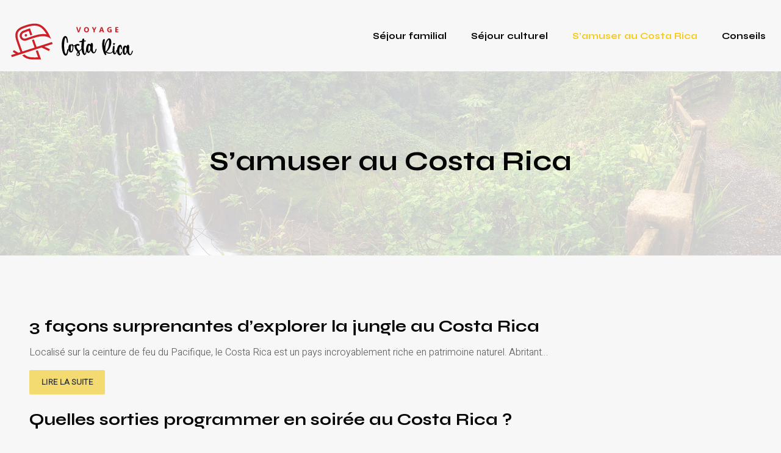

--- FILE ---
content_type: text/css
request_url: https://www.voyage-costarica.org/wp-content/themes/factory-templates-4/css/light.css?ver=d0657e4fc5e49443c924dbc857b88fc0
body_size: 4428
content:
:root{--tldr-border-radius:12px;--tldr-offset:6px}.ligne-separateur,.warning p:first-child strong{text-transform:uppercase;letter-spacing:1px}.single figcaption,table caption,table.table-data caption{color:inherit;text-align:center;font-size:14px;font-weight:600;line-height:1.5;margin-top:.5em}.cons-column h3,.pros-column h3{font-size:1.1rem;font-weight:800;margin-top:0}.before-after,.checklist,.list-check,.list-steps,.pro-tip,.warning{margin:2rem 0}.checklist h3{margin-top:0;margin-bottom:1.5rem;padding-bottom:.8rem;border-bottom:2px solid var(--color-primary-muted)}.checklist-steps,.list-check ul,.pros-cons ul,.table-of-contents ol,.tldr-list ul{list-style:none;padding:0;margin:0}.checklist-steps li,.list-check li{padding-left:2.2rem;position:relative}.checklist-steps li{margin-bottom:.8rem}.checklist-steps li:last-child,.tldr-list li:last-child{margin-bottom:0}.checklist-steps li::before{content:"✓";position:absolute;left:0;top:1px;line-height:1.2rem;color:var(--color-primary);font-weight:900;font-size:1.2rem}.checklist-steps br,.key-takeaways br,.list-check br,.pros-cons br,table tbody td br,table.table-data tbody td br{display:none!important;content:" "}.checklist-steps li p,.key-takeaways li p,.list-check li p,.pros-cons li p{margin:0;display:inline}.list-check h3{margin-bottom:1.5rem;display:flex;align-items:center}.list-check li{margin-bottom:1rem;border-bottom:1px dashed #cfcfcf;padding-bottom:1rem}.list-steps h3,.list-steps li{margin-bottom:2rem}.actionable-list li:last-child,.list-check li:last-child,table tbody tr:last-child td,table.table-data tbody tr:last-child td{border-bottom:none}.list-check li::before{content:"✔";position:absolute;left:0;top:0;width:24px;height:24px;background-color:var(--color-primary-muted);color:var(--color-primary-dark);border-radius:50%;display:flex;justify-content:center;align-items:center;font-size:.8rem;font-weight:700}.steps-container{list-style:none;padding:0;margin:0 0 0 1rem;border-left:2px solid var(--color-primary-muted);counter-reset:process-step}.list-steps li{position:relative;padding-left:2.5rem;counter-increment:process-step}.list-steps li::before{content:counter(process-step);position:absolute;left:-16px;top:0;width:30px;height:30px;background-color:#fff;border:2px solid var(--color-primary);border-radius:50%;display:flex;justify-content:center;align-items:center;font-size:.85rem;font-weight:700;color:var(--color-primary)}.list-steps li strong{display:block;color:#222;font-size:1rem;margin-bottom:.5rem}.list-steps li div[itemprop=text]{background-color:#f3f3f3;padding:1rem;border-radius:8px;border:1px solid #cfcfcf}.instant-answer .answer p,.key-stat .label,.list-steps li div[itemprop=text] p,.myth-busting div[itemprop=reviewBody] p,.ymyl-disclaimer p{margin:0}.cons-column h3,.myth-busting-author>p:first-of-type strong,.pros-column h3{margin-bottom:1.5rem;text-transform:uppercase}.pros-cons{background-color:#ffffff87;border:2px solid var(--color-primary);border-radius:var(--tldr-border-radius);padding:1em;margin:2rem 0;overflow:hidden}.cons-column h3::before,.pros-column h3::before{margin-right:10px;width:28px;height:28px;border-radius:50%;font-size:.8rem}.pros-cons div[itemprop=review]{display:flex;align-items:stretch}.cons-column,.pros-column{flex:1;padding:2rem}.pros-column{border-right:1px dashed var(--color-primary-muted)}.pros-column h3{display:flex;align-items:center}.pros-column h3::before{content:"✚";background:#f1f8f0;color:#7f9c78;display:flex;justify-content:center;align-items:center}.cons-column h3,.cons-column h3::before{color:var(--color-primary);display:flex}.cons-column h3{align-items:center}.cons-column h3::before{content:"━";background:var(--color-primary-muted);justify-content:center;align-items:center}.pros-cons li{position:relative;padding-left:1.8rem;margin-bottom:1rem}.pros-column li::before{content:"✓";position:absolute;left:0;top:0;color:#7f9c78;font-weight:900}.cons-column li::before,blockquote::before{color:var(--color-primary);position:absolute}.cons-column li::before{content:"✖";left:0;top:1px;font-weight:900;font-size:.8rem}@media (max-width:768px){.pros-cons div[itemprop=review]{flex-direction:column}.pros-column{border-right:none;border-bottom:1px dashed var(--color-primary-muted)}}.dt-modified,.dt-published{margin-bottom:15px;display:inline-block;font-size:.9rem;color:#fff;background:var(--color-primary-dark);padding:6px 12px;position:relative}.direct-answer,.faq-block,.myth-busting-author{background-color:#ffffff87;margin:2rem 0;padding:2rem}blockquote{position:relative;background-color:transparent;border:2px solid var(--color-primary);border-radius:var(--tldr-border-radius);padding:2.5rem 2rem 2rem;margin:2rem 0}blockquote::before{content:"“";top:-2px;left:20px;font-family:serif;font-size:6rem;line-height:1;padding:0 10px;height:40px;display:flex;align-items:center}.citation-content,.temoignage-content{font-size:1.2rem;font-style:italic;line-height:1.6;margin:0 0 1.5rem;text-align:center}blockquote cite,blockquote footer{display:block;border-top:1px dashed var(--color-primary-muted);padding-top:1rem;font-size:.95rem;color:#666;font-style:normal}blockquote cite span[itemprop=name],blockquote footer span[itemprop=name]{color:var(--color-primary-dark);font-weight:800;text-transform:uppercase;font-size:.85rem;letter-spacing:.5px}blockquote cite span:nth-of-type(2),blockquote footer span[itemprop=jobTitle]{font-style:italic}blockquote cite a,blockquote footer a{text-decoration:none;color:#666;border-bottom:1px solid var(--color-primary-muted);transition:.2s}blockquote cite a:hover,blockquote footer a:hover{color:var(--color-primary);border-bottom-color:var(--color-primary)}.archive h2,.archive h3{color:#181818}.single .the-post ol li::marker,.single .the-post ul li::marker{color:var(--color-primary)}.nav-post-cat{padding-top:20px}.ligne-separateur{margin:60px 0 20px;border-bottom:2px dashed var(--color-primary-muted);color:var(--color-primary);font-family:monospace;font-weight:700;padding-bottom:5px}.tldr-hybrid{border:2px solid var(--color-primary);border-radius:var(--tldr-border-radius);padding:1.5rem;margin:2rem 0;position:relative;transition:transform .2s}.tldr-hybrid:hover,.tldr-list:hover,.tldr-paragraph:hover{transform:translateY(-2px)}.tldr-hybrid strong{color:var(--color-primary-dark)}.tldr-hybrid ul{padding-left:1.2rem;list-style:none}.tldr-hybrid ul li{margin-bottom:.5rem;position:relative}.tldr-hybrid ul li::before{content:"•";color:var(--color-primary);font-weight:700;font-size:1.5em;position:absolute;left:-1rem;top:-2px}.tldr-hybrid p:last-child{background-color:#f9f9f9;padding:1rem;border-left:4px solid var(--color-primary);border-radius:4px;margin-bottom:0;font-style:normal}.tldr-list,.tldr-paragraph{border:2px solid var(--color-primary);border-radius:var(--tldr-border-radius);padding:1.5rem 2rem;margin:2rem 0;transition:transform .2s}.tldr-paragraph strong{display:inline;color:var(--color-primary-dark);font-weight:600}.tldr-list li{position:relative;padding-left:2rem;margin-bottom:.8rem}.tldr-list li::before{content:"→";position:absolute;left:0;top:0;color:var(--color-primary);font-weight:900;font-size:1.5rem;line-height:1.5rem}.pro-tip-author{position:relative;background-color:#ffffff87;border-radius:0 16px 16px;box-shadow:0 8px 30px rgba(0,0,0,.08);margin:3rem 0 2rem;border-top:4px solid var(--color-primary)}.pro-tip-author::before{content:"💡";position:absolute;top:-30px;left:0;width:60px;height:60px;background-color:var(--color-primary);color:#fff;border:4px solid #fff;border-radius:50%;display:flex;justify-content:center;align-items:center;font-size:1.8rem;box-shadow:0 4px 10px rgba(0,0,0,.08);z-index:2}.author-content{padding:2.5rem 2rem 2rem}.author-content p{margin:0;background:#f3f3f3;padding:1.2rem;border-radius:8px;border:1px dashed #bdbdbd}.faq-block,.myth-busting-author{border:2px solid var(--color-primary);border-radius:var(--tldr-border-radius);box-shadow:var(--tldr-offset) var(--tldr-offset) 0 var(--color-primary-muted)}.myth-busting-author>p:first-of-type strong{display:block;font-size:1.1rem;font-weight:800;color:var(--color-primary-dark);letter-spacing:.5px;padding-bottom:.8rem;border-bottom:2px solid var(--color-primary-muted)}.myth-busting-author>p:nth-of-type(2){background-color:#f3f3f3;padding:1rem 1.5rem;border-left:4px solid #ccc;border-radius:0 8px 8px 0;margin-bottom:2rem;color:#666;font-style:italic}.myth-busting-author div[itemprop=reviewBody]>p:first-child{padding-left:1rem;border-left:4px solid var(--color-primary);font-weight:500}.myth-busting-author div[itemprop=reviewBody]>p:first-child strong{color:var(--color-primary);font-size:1.1rem;display:block;margin-bottom:.5rem}.myth-busting-author div[itemprop=reviewBody] ul{margin:1.5rem 0;padding-left:1.5rem}.myth-busting-author div[itemprop=reviewBody] li{margin-bottom:.5rem;position:relative;list-style:none}.myth-busting-author div[itemprop=reviewBody] li::before{content:"•";color:var(--color-primary);font-weight:700;font-size:1.5rem;line-height:1.5rem;position:absolute;left:-1rem;top:0}.myth-busting-author div[itemprop=reviewBody]>p:last-child{background-color:rgb(from var(--color-primary) r g b / .1);border:1px dashed var(--color-primary);padding:1rem 1.5rem;border-radius:8px;margin-top:1.5rem}.myth-busting-author div[itemprop=reviewBody]>p:last-child strong{color:var(--color-primary-dark);text-transform:uppercase;font-size:.85rem;display:block;margin-bottom:.5rem}.myth-busting-author>p:last-of-type{margin-top:1.5rem;text-align:right;border-top:1px solid #f0f0f0;padding-top:1rem;font-size:.8rem;color:#999}.direct-answer{position:relative;border-radius:8px;border:1px solid #eeeeee8c;box-shadow:0 10px 40px -10px rgba(0,0,0,.05),0 2px 10px rgba(0,0,0,.02);overflow:hidden;z-index:1}.direct-answer::before{content:"";position:absolute;top:-30px;right:-30px;width:150px;height:150px;background:var(--color-primary);filter:blur(60px);opacity:.15;pointer-events:none}.direct-answer-label{display:flex;align-items:center;font-size:.75rem;font-weight:800;text-transform:uppercase;letter-spacing:1.5px;color:var(--color-primary);margin-bottom:1.2rem}.case-study-block-title,.decision-tree p:first-child strong,.lexique dfn,.ymyl-disclaimer strong{text-transform:uppercase;letter-spacing:.5px}.direct-answer-label::after{content:"";flex:1;height:1px;background:linear-gradient(90deg,var(--color-primary-muted),transparent);margin-left:15px}.instant-answer{position:relative;background-color:#ffffff80;border-radius:var(--tldr-border-radius);margin:2rem 0;box-shadow:0 10px 30px -5px rgba(0,0,0,.06);border:1px solid #f0f0f0;overflow:hidden}.instant-answer::before{content:"";display:block;width:100%;height:8px;background:linear-gradient(90deg,var(--color-primary) 0,var(--color-primary-muted) 100%)}.instant-answer .question{padding:2rem 2rem .5rem;font-size:1.25rem;font-weight:600;color:var(--color-primary-dark);line-height:1.3}.instant-answer .answer{padding:0 2rem 2.5rem}.instant-answer .answer::before{content:"↳";display:block;font-size:1.5rem;color:var(--color-primary-muted);margin-bottom:.5rem;font-weight:700}.actionable-list{border:1px solid #e5e5e5;border-radius:12px;box-shadow:0 4px 20px rgba(0,0,0,.05);margin:2rem 0;overflow:hidden}.single .the-post .actionable-list h3{background-color:var(--color-primary);color:#fff!important;margin:0;padding:1.5rem 2rem}.actionable-list ol{list-style:none;padding:0;margin:0;counter-reset:list-ui}.actionable-list li{position:relative;padding:1.5rem 2rem 1.5rem 4.5rem;border-bottom:1px solid #e5e5e5;counter-increment:list-ui;line-height:1.6}.actionable-list li::before{content:counter(list-ui);position:absolute;left:1.5rem;top:1.3rem;width:32px;height:32px;border-radius:50%;background-color:#f4f2f2;color:var(--color-primary-dark);display:flex;justify-content:center;align-items:center;font-weight:800;font-size:.9rem;transition:.3s;border:1px solid var(--color-primary)}.actionable-list li strong,.faq-item summary:hover,.info-box strong:first-child{color:var(--color-primary)}.actionable-list li strong{display:inline-block;font-weight:700;font-size:1.05rem;margin-bottom:.4rem}.actionable-list li:hover::before{background-color:var(--color-primary);color:#fff;transform:scale(1.1)}.block-spc,.info-box{background-color:#f3f3f3}.block-spc{padding:2rem;box-shadow:4px 4px 10px rgba(0,0,0,.1);margin:2rem auto;color:inherit}.block-spc a{color:var(--color-primary-dark);text-decoration:underline}table,table.table-data{width:100%;border-collapse:collapse;margin:2rem 0;box-shadow:0 4px 15px rgba(0,0,0,.05);overflow:hidden}table thead th,table.table-data thead th{text-align:left;padding:1.2rem 1rem!important;border-bottom:3px solid var(--color-primary)!important;color:var(--color-primary-dark);font-weight:600}table tbody td,table.table-data tbody td{padding:1rem!important;color:inherit;font-size:1rem}table tbody tr:hover,table.table-data tbody tr:hover{background-color:#0000000a;color:inherit;transition:background-color .1s}.key-takeaways{background-color:#ffffff87;border-radius:20px;box-shadow:0 10px 40px -10px rgb(0 0 0 / 20%);padding:2.5rem;margin:2rem 0}.key-takeaways p:first-child,.key-takeaways p[itemprop=name]{text-align:center;color:var(--color-primary-dark);font-size:1.2rem;font-weight:600;text-transform:uppercase;letter-spacing:1px;margin-top:0;margin-bottom:2.5rem;display:flex;align-items:center;justify-content:center;gap:15px}.key-takeaways p[itemprop=name]::after,.key-takeaways p[itemprop=name]::before{content:"";height:2px;width:40px;background-color:var(--color-primary-muted);border-radius:2px}.key-takeaways ul{list-style:none;padding:0;margin:0;display:flex;flex-direction:column;gap:1rem}.key-takeaways li{display:flex;align-items:center;border:1px solid #eee;border-radius:12px;padding:1rem 1.5rem;transition:.3s cubic-bezier(.25, .8, .25, 1)}.key-takeaways li strong{display:contents}.key-takeaways li:hover{transform:scale(1.02);border-color:var(--color-primary-muted);background-color:#ffffff87;box-shadow:0 4px 15px rgb(0 0 0 / 10%)}.key-takeaways li::before{content:"✓";flex-shrink:0;width:24px;height:24px;margin-right:1.5rem;background-color:var(--color-primary);color:#fff;border-radius:6px;display:flex;justify-content:center;align-items:center;font-weight:700;font-size:.9rem}.before-after div[itemprop=reviewBody]{display:grid;grid-template-columns:1fr 1fr;gap:1.5rem}.before-after p{margin:0;padding:1.5rem;border-radius:12px}.before-after p:first-child{background-color:#ffffff87;border:1px solid #ddd}.before-after p:first-child strong{color:#000;display:block;margin-bottom:.5rem;font-size:.85rem;text-transform:uppercase}.before-after p:last-child{background-color:rgb(from var(--color-primary) r g b / .1);border:1px solid var(--color-primary)}.before-after p:last-child strong{color:var(--color-primary);display:block;margin-bottom:.5rem;font-size:.85rem;text-transform:uppercase}.faq-block h2{margin-top:0;margin-bottom:2rem}.faq-item{border-bottom:1px solid #f0f0f0;margin-bottom:1rem}.faq-item:last-child{border-bottom:none;margin-bottom:0}.faq-item summary{cursor:pointer;padding:1rem 0;list-style:none;font-weight:600;display:flex;justify-content:space-between;align-items:center;transition:color .2s}.faq-item summary::-webkit-details-marker{display:none}.faq-item summary::after{content:"+";font-size:1.5rem;font-weight:300;color:var(--color-primary);margin-left:10px;transition:transform .3s}.faq-item[open] summary{color:var(--color-primary-dark);border-bottom:1px dashed var(--color-primary-muted);margin-bottom:1rem}.faq-item[open] summary::after{transform:rotate(45deg)}.faq-item div[itemprop=acceptedAnswer]{padding-bottom:1.5rem;line-height:1.6;font-size:1rem;animation:.4s fadeIn}@keyframes fadeIn{from{opacity:0;transform:translateY(-10px)}to{opacity:1;transform:translateY(0)}}.author-block{display:flex;align-items:center;gap:1.5rem;border:2px solid var(--color-primary);border-radius:12px;padding:1.5rem;margin:3rem 0;background:0 0!important}.author-block .avatar{flex-shrink:0;width:90px;height:90px;border-radius:50%;background-size:cover;background-position:center;border:3px solid #f9f9f9;box-shadow:0 0 0 2px var(--color-primary)}.author-block .author-text{font-size:.95rem;line-height:1.6;color:#333;text-align:justify}.author-block .author-text a{display:inline-block;font-weight:500;color:var(--color-primary);text-decoration:none;text-transform:uppercase;border-bottom:2px solid var(--color-primary-muted);margin-bottom:.3rem;transition:.2s}.author-block .author-text a:hover{background-color:#f9f9f9;border-bottom-color:var(--color-primary);border-radius:4px}.info-box{border:1px solid var(--color-primary-muted)}.info-box,.success-box{padding:1.5rem 1.5rem .6rem;margin:2rem 0;border-radius:8px;border-left:5px solid}.info-box{border-color:var(--color-primary)}.success-box{background-color:#f0fdf4;border-color:#4ade80;color:#166534}.warning{border-left:6px solid #ffc740;border-top:1px solid #ffc740;border-right:1px solid #ffc740;border-bottom:1px solid #ffc740;border-radius:0 12px 12px 0;padding:1.5rem 2rem;box-shadow:0 5px 15px rgba(255,199,64,.15)}.warning p:first-child strong{color:#d97706;font-weight:900;display:flex;align-items:center;margin-bottom:.5rem}.warning p:first-child strong::before{content:"⚠️";font-size:1.4em;margin-right:12px;position:relative;top:-1px}.warning ul{list-style:none;padding:1rem 0 0;margin-top:1.2rem;border-top:1px dashed #ffc740}.warning li{position:relative;padding-left:1.8rem;margin-bottom:.8rem;line-height:1.6}.warning li::before{content:"!";position:absolute;left:0;top:2px;width:18px;height:18px;background-color:#d97706;color:#fff;border-radius:50%;font-weight:800;font-size:12px;display:flex;justify-content:center;align-items:center}.warning li strong{color:#d97706;font-weight:700;margin-right:4px}.pro-tip{background-color:#f9f9f9;border:1px dashed var(--color-primary);padding:1.5rem 1.5rem .5rem;border-radius:8px}.pro-tip strong{position:relative;z-index:1;color:var(--color-primary-dark);padding:0 4px;margin-right:4px}.pro-tip strong::after{content:"";position:absolute;left:0;bottom:-1px;width:100%;height:35%;background-color:var(--color-primary-muted);z-index:-1;opacity:.7;transform:skewX(-10deg)}.key-stat{display:flex;align-items:center;gap:1.5rem;border:2px solid var(--color-primary);border-radius:var(--tldr-border-radius);box-shadow:var(--tldr-offset) var(--tldr-offset) 0 color-mix(in srgb,var(--color-primary-muted),transparent 70%);padding:1.5rem 2rem;margin:2rem 0}.key-stat .value{font-size:20px;font-weight:900;color:var(--color-primary);line-height:1;margin:0;flex-shrink:0}.timeline{list-style:none;padding:0;margin:2em 0 2rem 1rem;border-left:2px solid var(--color-primary-muted)}.timeline li{position:relative;padding-left:2rem;margin-bottom:2rem}.timeline li:last-child{margin-bottom:0;border-image:linear-gradient(to bottom,var(--color-primary-muted) 0%,transparent 0%) 1 100%}.timeline li::before{content:"";position:absolute;left:-9px;top:0;width:16px;height:16px;background-color:#fff;border:3px solid var(--color-primary);border-radius:50%;box-shadow:0 0 0 4px #fff}.decision-tree,.ymyl-disclaimer{border:1px solid var(--color-primary-muted)}.timeline time{display:block;font-family:sans-serif;font-weight:800;color:var(--color-primary);text-transform:uppercase;font-size:.9rem;margin-bottom:.3rem;line-height:1}.decision-tree{background-color:#ffffff80;border-radius:var(--tldr-border-radius);padding:2rem;margin:2rem 0;box-shadow:0 4px 15px rgba(0,0,0,.03)}.decision-tree p:first-child strong{display:block;color:var(--color-primary-dark);font-size:1.2rem;font-weight:800;margin-bottom:2rem}.decision-tree ul{list-style:none;padding:0;margin:0 0 0 1.5rem;position:relative;border-left:2px solid var(--color-primary)}.decision-tree li{position:relative;padding-left:2.5rem;margin-bottom:2rem}.decision-tree li:last-child{margin-bottom:0;border-image:linear-gradient(to bottom,var(--color-primary) 20px,transparent 20px) 1 100%}.decision-tree li::before{content:"";position:absolute;left:0;top:12px;width:30px;height:2px;background-color:var(--color-primary)}.decision-tree li::after{content:"";position:absolute;left:30px;top:7px;width:12px;height:12px;background-color:#fff;border:2px solid var(--color-primary);border-radius:50%}.decision-tree li strong{color:var(--color-primary);font-size:1rem;margin-bottom:.5rem;background:var(--color-primary-muted);color:var(--color-primary-dark);padding:.3rem .8rem;border-radius:4px;display:inline-block}.decision-tree li div[itemprop=text]{margin-top:.5rem;padding-left:.5rem;border-left:2px solid #eee}.myth-busting{background-color:#ffffff87;border:1px solid #e0e0e0;border-radius:12px;overflow:hidden;margin:2rem 0;box-shadow:0 4px 15px rgba(0,0,0,.05)}.myth-busting>p:first-of-type{background-color:#fafafa;padding:1.5rem 2rem;margin:0;border-bottom:1px dashed #ccc}.myth-busting>p:first-of-type strong{color:#000;text-transform:uppercase;font-size:.8rem;font-weight:800;display:block;margin-bottom:.5rem}.myth-busting>p:first-of-type strong::before{content:"✖";margin-right:8px;color:#bbb}.myth-busting div[itemprop=reviewBody]{background-color:rgb(from var(--color-primary) r g b / .1);padding:1.5rem 2rem;position:relative}.myth-busting div[itemprop=reviewBody]::before{content:"";position:absolute;left:0;top:0;bottom:0;width:5px;background-color:var(--color-primary)}.myth-busting div[itemprop=reviewBody] p strong{color:var(--color-primary);text-transform:uppercase;font-size:.9rem;font-weight:800;display:block;margin-bottom:.5rem}.myth-busting div[itemprop=reviewBody] p strong::before{content:"✔";margin-right:8px;font-size:1.1rem}.case-study-block{position:relative;border:2px solid var(--color-primary);border-radius:var(--tldr-border-radius);padding:1.5rem;margin:2rem 0}.case-study-block-title{background-color:var(--color-primary);color:#fff;font-weight:700;font-size:.9rem;padding:.4rem 1.2rem;border-radius:4px;margin:0 0 1.5em;box-shadow:2px 2px 0 rgba(0,0,0,.1);display:inline-block}.case-study-block div[itemprop=text] p{margin:0;border-left:3px solid #eee;padding-left:1rem}.lexique{margin:2rem 0;background-color:#ffffff80;padding:1.5rem;border-radius:8px;border-left:4px solid var(--color-primary-muted)}.lexique dt{display:inline;color:#222;font-weight:800;font-size:1.1rem;margin-right:.5rem;background:linear-gradient(to top,var(--color-primary-muted) 40%,transparent 40%);padding:0 4px;border-radius:2px}.lexique dfn{font-style:normal;color:var(--color-primary-dark)}.lexique dd{display:inline;margin:0;line-height:1.7}.analogy{border-left:4px solid var(--color-primary);background:linear-gradient(to right,#f9f9f9,transparent);padding:1.5rem 1.5rem .5rem;font-style:italic;margin:2rem 0}.analogy strong,.before strong{font-weight:600;color:#000}.table-of-contents h2,.ymyl-disclaimer strong{color:var(--color-primary-dark);display:inline-block}@media (max-width:960px){.before-after div[itemprop=reviewBody]{grid-template-columns:1fr}.key-stat{padding:1.2rem;gap:1rem}.key-stat .value{font-size:2.2rem}.author-block{flex-direction:column;text-align:center}.dt-modified,.dt-published{margin-top:15px}.before-after p,.cons-column,.decision-tree,.direct-answer,.faq-block,.final-though,.key-takeaways,.lexique,.myth-busting-author,.pros-column,.table-of-contents,.tldr-list,.tldr-paragraph,.warning{padding:20px}.decision-tree ul{margin-left:0}.key-takeaways li{padding:15px}}.final-thought{background-color:var(--color-primary-dark);color:#fff;border-radius:16px;padding:2.5rem;margin:2rem 0;box-shadow:0 10px 40px -10px rgb(0 0 0 / 20%)}.final-thought p:first-child strong{color:var(--color-primary-muted);font-size:1.2rem;text-transform:uppercase;letter-spacing:1px;display:block;margin-bottom:1rem}.final-thought p{line-height:1.7;font-size:1.1rem;margin-bottom:1.5rem}.final-thought p:last-child{margin-bottom:0;background-color:rgba(255,255,255,.1);padding:1.5rem;border-radius:8px;border:1px solid rgba(255,255,255,.2)}.table-of-contents{border:2px solid var(--color-primary-muted);border-radius:var(--tldr-border-radius);padding:2rem;margin:2rem 0}.table-of-contents h2{margin-top:0;margin-bottom:1.5rem;border-bottom:2px solid var(--color-primary);padding-bottom:5px}.table-of-contents li{position:relative;padding-left:2rem;margin-bottom:.8rem;line-height:1.5}.table-of-contents li::before{content:"✔";position:absolute;left:0;top:1px;color:var(--color-primary);font-weight:900;font-size:1.1rem}.ymyl-disclaimer{background-color:#fafafa;border-radius:var(--tldr-border-radius);box-shadow:var(--tldr-offset) var(--tldr-offset) 0 rgba(0,0,0,.03);padding:1.5rem;margin:2rem 0;font-size:.9rem;line-height:1.6}.ymyl-disclaimer p:first-child{margin-bottom:.7rem;width:100%}.ymyl-disclaimer p:last-child{margin-top:.5rem}.ymyl-disclaimer strong{font-weight:800;font-size:.85rem;background-color:#ffffff87;border:1px solid var(--color-primary-muted);padding:.3rem .8rem;border-radius:4px;display:inline-flex;align-items:center;gap:5px}

--- FILE ---
content_type: image/svg+xml
request_url: https://www.voyage-costarica.org/wp-content/uploads/2022/05/voyage-costarica-logo-2.svg
body_size: 6133
content:
<?xml version="1.0" encoding="utf-8"?>
<!-- Generator: Adobe Illustrator 16.0.0, SVG Export Plug-In . SVG Version: 6.00 Build 0)  -->
<!DOCTYPE svg PUBLIC "-//W3C//DTD SVG 1.1//EN" "http://www.w3.org/Graphics/SVG/1.1/DTD/svg11.dtd">
<svg version="1.1" id="Calque_1" xmlns="http://www.w3.org/2000/svg" xmlns:xlink="http://www.w3.org/1999/xlink" x="0px" y="0px"
	 width="206px" height="81px" viewBox="0 0 206 81" enable-background="new 0 0 206 81" xml:space="preserve">
<g>
	<path fill="#CE2028" d="M40.543,46.629c1.671,4.668,3.138,8.769,4.416,12.348l25.231-8.105l1.041,3.264l-13.42,4.305l8.91,4.195
		l-1.466,3.107l-12.237-5.756L4.305,75.628l-1.056-3.265l7.521-2.412l-4.825-2.869l1.734-2.965l7.459,4.431l3.406-1.104
		c-0.047-0.11-0.094-0.236-0.142-0.362c-0.931-2.271-1.861-4.746-2.886-7.617c-0.962-2.728-2.129-6.117-3.548-10.297
		c-2.523-7.476-2.192-12.616,0.079-16.432c2.239-3.816,6.292-6.104,11.275-7.963c12.616-4.747,20.895-5.251,27.376-2.319
		c8.815,4.021,14.586,14.46,17.866,23.213c-10.044-7.759-22.377-3.517-35.449,1.041c-1.561,0.536-3.091,1.072-4.621,1.578
		c-3.769,1.261-6.955,0.125-8.973-2.051c-0.819-0.884-1.435-1.924-1.813-3.06l0,0c-0.378-1.12-0.52-2.334-0.41-3.548
		c0.3-3.076,2.287-6.103,6.544-7.617c1.625-0.568,1.956-0.693,2.255-0.805c1.971-0.709,4.131-1.497,6.417-2.271l1.609-0.553
		l0.567,1.609l3.249,9.068l-3.249,1.134l-2.665-7.458c-2.098,0.725-3.485,1.23-4.778,1.703l-2.255,0.804
		c-2.807,1.01-4.1,2.869-4.273,4.715c-0.079,0.726,0.016,1.452,0.237,2.13l0,0c0.237,0.677,0.599,1.309,1.072,1.813
		c1.167,1.262,3.075,1.909,5.377,1.136c1.483-0.488,3.012-1.024,4.573-1.576c9.793-3.407,20.327-7.065,29.378-5.125
		c-3.8-6.214-7.396-10.613-12.079-12.743c-5.614-2.554-13.089-2.002-24.758,2.381c-4.305,1.624-7.758,3.517-9.524,6.497
		c-1.751,2.965-1.94,7.207,0.236,13.609c1.278,3.815,2.429,7.127,3.533,10.219c1.041,2.947,1.955,5.394,2.822,7.506
		c0.079,0.204,0.158,0.394,0.236,0.6l19.87-6.388c-1.341-3.722-2.823-7.868-4.399-12.299L40.543,46.629z M27.455,37.845
		c1.136,0,2.05,0.916,2.05,2.035c0,1.136-0.915,2.05-2.05,2.05c-1.135,0-2.05-0.914-2.05-2.05
		C25.405,38.761,26.319,37.845,27.455,37.845L27.455,37.845z M46.898,64.386c3.075,8.563,4.589,12.725,4.604,12.74l0.804,2.271
		l-2.396,0.032c-1.088,0.015-2.239,0.047-3.375,0.063c-9.793,0.251-19.16,0.488-25.042-6.955l3.659-1.166
		c5.125,5.108,13.057,4.903,21.304,4.698l1.01-0.031c-0.758-2.082-2.098-5.788-3.833-10.613L46.898,64.386z"/>
	<g>
		<g>
			<path d="M90.121,54.694c-0.157,4.261,0.118,8.267,0.98,12.234c0.239,1.179,0.636,2.308,1.36,3.286
				c0.412,0.597,0.626,0.549,1.015-0.029c0.719-1.049,0.962-2.271,1.202-3.438c0.241-1.112,0.374-2.176,0.666-3.235
				c0.058-0.212,0.172-0.476,0.229-0.634c0.223-0.369,0.493-0.521,0.864-0.406c0.371,0.063,0.58,0.28,0.624,0.655l-0.026,1.065
				c-0.155,1.971-0.521,3.881-1.1,5.733c-0.286,0.793-0.623,1.53-1.173,2.21c-1.153,1.359-2.595,1.483-4.008,0.384
				c-1.149-0.936-1.865-2.232-2.418-3.633c-0.755-1.832-1.189-3.709-1.515-5.688c-0.739-4.657-0.946-9.356-0.084-14.027
				c0.363-1.804,0.833-3.552,1.673-5.184c0.337-0.739,0.836-1.474,1.49-2.044c1.469-1.245,3.121-1.151,4.363,0.32
				c0.777,0.924,1.123,2.053,1.469,3.182c0.488,1.823,0.709,3.695,0.717,5.562c-0.004,0.162-0.008,0.32-0.066,0.479
				c-0.066,0.532-0.395,0.897-0.873,0.886c-0.48-0.011-0.845-0.342-0.883-0.93l-0.214-2.189c-0.125-1.442-0.357-2.836-1.017-4.184
				c-0.255-0.486-0.449-1.291-1.091-1.253c-0.587,0.038-0.713,0.836-0.885,1.364c-0.639,2.118-0.851,4.245-1.062,6.371
				L90.121,54.694z"/>
			<path d="M109.061,56.435c-0.819,0.833-1.738,1.292-2.913,1.37c-0.853,0.033-0.853,0.033-0.82,0.886
				c0.155,2.297-0.271,4.473-0.962,6.589c-0.228,0.581-0.507,1.16-0.892,1.631c-1.1,1.413-2.706,1.641-4.12,0.539
				c-1.414-1.047-1.964-2.555-2.244-4.16c-0.42-2.463,0.064-4.851,1.027-7.119c0.224-0.422,0.5-0.842,0.88-1.152
				c0.543-0.415,1.133-0.561,1.713-0.278c0.634,0.281,0.887,0.821,0.978,1.463c0.036,0.694-0.192,1.33-0.316,2.019
				c-0.42,1.91-0.68,3.823-0.461,5.801c0.042,0.481,0.136,1.018,0.336,1.501c0.253,0.54,0.626,0.603,1.062,0.188
				c0.382-0.364,0.553-0.787,0.724-1.211c0.513-1.373,0.812-2.752,0.845-4.083c-0.086-0.855-0.066-1.655-0.207-2.46
				c-0.045-0.319-0.2-0.537-0.462-0.702c-0.578-0.335-0.994-0.826-1.245-1.418c-0.2-0.537-0.189-1.017,0.247-1.433
				c0.381-0.313,1.022-0.349,1.495-0.019c0.472,0.331,0.78,0.767,0.98,1.305c0.2,0.537,0.624,0.707,1.157,0.721
				c0.585,0.067,1.175-0.078,1.717-0.438c0.218-0.207,0.435-0.362,0.706-0.516c0.323-0.152,0.645-0.252,0.904,0.075
				C109.501,55.859,109.28,56.174,109.061,56.435z"/>
			<path d="M120.3,61.296c-0.453,1.108-1.324,1.888-2.147,2.72c-0.82,0.887-1.691,1.611-2.617,2.389
				c-0.326,0.259-0.383,0.418-0.231,0.794c0.554,1.294,0.844,2.581,0.598,3.962c-0.313,1.804-1.887,2.938-3.639,2.63
				c-1.327-0.245-1.946-1.113-1.92-2.18c0.096-1.705,0.55-2.866,1.426-3.806c0.331-0.419,0.284-0.686-0.028-1.013
				c-0.571-0.654-1.141-1.308-1.71-2.016c-1.344-1.739-2.473-3.579-2.684-5.824c-0.217-2.085,1-3.867,2.936-4.515
				c1.29-0.447,2.571-0.522,3.84-0.012c0.37,0.114,0.739,0.285,0.997,0.611c0.362,0.436,0.403,0.969,0.124,1.441
				c-0.33,0.472-0.761,0.621-1.29,0.503c-0.268-0.061-0.479-0.119-0.689-0.23c-0.529-0.12-1.007-0.185-1.544-0.037
				c-1.021,0.294-1.466,1.084-1.227,2.209c0.244,0.913,0.703,1.777,1.214,2.643c0.771,1.246,1.704,2.335,2.475,3.525
				c0.155,0.218,0.26,0.273,0.478,0.12c1.685-1.347,3.474-2.53,4.431-4.585c0.338-0.739,0.716-0.943,1.138-0.72
				C120.596,60.075,120.637,60.608,120.3,61.296z M113.926,71.218c0.021-0.853-0.334-1.608-0.744-2.364
				c-0.103-0.163-0.206-0.271-0.369-0.115c-0.766,0.78-1.372,1.619-1.401,2.792c-0.01,0.425,0.194,0.804,0.669,0.976
				C112.98,72.794,113.902,72.178,113.926,71.218z"/>
			<path d="M127.679,62.595c-0.083,1.277-0.593,2.491-0.783,3.766c-0.191,1.223-0.487,2.442-0.942,3.604
				c-0.173,0.527-0.397,1.003-0.781,1.421c-0.878,1.045-2.16,1.173-3.207,0.295c-0.364-0.328-0.621-0.709-0.933-1.09
				c-0.874-1.302-1.425-2.755-1.815-4.31c-0.679-2.735-0.985-5.516-0.916-8.341c0.052-2.133,0.369-4.204,0.635-6.331
				c0.066-0.531-0.093-0.589-0.575-0.493c-0.749,0.142-1.552,0.229-2.297,0.157c-0.213-0.006-0.425-0.011-0.637-0.07
				c-0.317-0.113-0.635-0.281-0.677-0.654c-0.044-0.374,0.175-0.636,0.496-0.787c0.648-0.306,1.29-0.396,1.935-0.487
				c0.588-0.092,1.124-0.186,1.656-0.174c0.374-0.043,0.484-0.2,0.547-0.519l0.521-1.801c0.06-0.266,0.176-0.528,0.339-0.738
				c0.391-0.684,0.982-0.936,1.619-0.813c0.638,0.122,1.05,0.719,1.086,1.466c0.041,0.481,0.029,0.961,0.019,1.388
				c-0.064,0.479,0.094,0.534,0.468,0.49c0.535-0.093,1.016-0.134,1.497-0.177c0.481-0.041,0.905,0.076,0.944,0.609
				c0.093,0.59-0.337,0.738-0.767,0.836c-0.644,0.144-1.234,0.342-1.876,0.434c-0.322,0.099-0.432,0.202-0.494,0.574
				c-0.208,4.208-0.63,8.356-0.306,12.577c0.172,1.71,0.343,3.421,0.835,5.085c0.099,0.323,0.196,0.699,0.349,1.022
				c0.1,0.269,0.144,0.696,0.462,0.704c0.321-0.046,0.49-0.414,0.603-0.678c0.729-1.424,1.032-2.961,1.177-4.505
				c0.128-0.902,0.097-1.81,0.333-2.71c0.121-0.585,0.447-0.896,0.926-0.831C127.648,61.688,127.691,62.115,127.679,62.595z"/>
			<path d="M143.238,63.027c-0.582,2.012-1.06,4.079-2.643,5.643c-1.255,1.142-2.908,1.154-4.216,0.056
				c-1.149-0.936-1.865-2.18-2.365-3.524l-0.35-1.021c-0.284,0.738-0.458,1.374-0.687,1.956c-0.342,0.844-0.839,1.578-1.545,2.147
				c-0.928,0.83-2.101,0.802-3.041,0.033c-0.68-0.55-1.089-1.253-1.39-2.06c-1.247-3.551-1.002-7.01,0.68-10.382
				c0.225-0.475,0.555-0.894,0.991-1.31c1.31-1.194,2.909-1.154,4.158,0.102c0.103,0.11,0.204,0.324,0.364,0.328
				c0.218-0.154,0.17-0.422,0.285-0.687c0.168-0.421,0.339-0.896,0.614-1.264c0.44-0.47,0.926-0.725,1.615-0.602
				c0.638,0.125,1.001,0.56,1.198,1.149c0.25,0.7,0.288,1.394,0.269,2.142c0.076,1.28-0.009,2.56-0.094,3.836
				c-0.155,2.023-0.204,4.048,0.332,6.086c0.148,0.483,0.297,0.968,0.605,1.401c0.515,0.813,1.099,0.88,1.807,0.258
				c0.82-0.835,1.167-1.945,1.459-3.004c0.175-0.581,0.24-1.113,0.521-1.64c0.222-0.368,0.496-0.682,0.973-0.563
				C143.203,62.28,143.355,62.657,143.238,63.027z M132.24,57.053c-0.205-0.378-0.461-0.757-0.943-0.716
				c-0.48-0.012-0.545,0.467-0.712,0.782c-0.113,0.21-0.226,0.475-0.284,0.74c-0.459,1.321-0.599,2.705-0.637,4.25
				c-0.01,0.427,0.028,1.014,0.067,1.602c0.032,0.854,0.172,1.71,0.472,2.518c0.2,0.538,0.411,0.597,0.848,0.182
				c0.438-0.363,0.717-0.891,0.942-1.417c0.396-1.005,0.636-2.011,0.927-3.07C133.283,60.225,133.055,58.619,132.24,57.053z"/>
			<path d="M156.086,58.212c0.484-2.335,1.072-4.614,2.032-6.777c0.619-1.37,1.292-2.687,2.176-3.945
				c0.442-0.63,0.882-1.204,1.482-1.725c1.362-1.192,3.224-1.041,4.311,0.319c0.725,0.924,1.072,1.946,1.206,3.015
				c0.417,2.623-0.02,5.172-0.774,7.714c-0.868,2.857-2.269,5.543-4.298,7.894c-0.659,0.73-1.317,1.462-2.131,2.081
				c-0.325,0.205-0.273,0.313,0.097,0.428l2.534,1.021c2.748,1.028,6.14-0.275,7.053-2.759c0.112-0.212,0.17-0.423,0.284-0.687
				c0.166-0.263,0.439-0.576,0.915-0.404c0.422,0.17,0.468,0.491,0.352,0.861c-0.226,0.527-0.609,0.997-0.889,1.524
				c-1.33,2.101-4.354,3.573-7.012,3.295c-1.436-0.194-2.702-0.758-3.967-1.323c-0.316-0.168-0.631-0.388-1.005-0.451
				c-0.112,0.263,0.095,0.536,0.141,0.804c0.201,0.591,0.453,1.184,0.651,1.776c0.199,0.591,0.026,1.12-0.513,1.373
				c-0.541,0.253-1.178,0.131-1.697-0.415c-0.728-0.765-1.293-1.685-1.75-2.603c-0.911-1.995-1.341-4.031-1.878-6.069
				c-1.114-4.561-1.322-9.152-0.25-13.765c0.122-0.69,0.353-1.377,0.742-2.061c0.17-0.371,0.443-0.684,0.823-0.942
				c0.487-0.306,1.021-0.4,1.548-0.12c0.478,0.171,0.732,0.657,0.612,1.188c-0.238,1.061-0.427,2.122-0.558,3.187
				c-0.218,2.34-0.327,4.63-0.278,6.979C156.041,57.838,156.092,57.998,156.086,58.212z M158.015,66.576
				c0.268-0.046,0.325-0.205,0.436-0.362c1.258-1.249,2.251-2.664,2.981-4.193c1.241-2.743,1.843-5.608,2.288-8.529
				c0.206-1.861,0.305-3.672-0.131-5.548c-0.046-0.268,0.016-0.642-0.355-0.704c-0.319-0.061-0.54,0.255-0.758,0.464
				c-1.089,0.932-1.76,2.142-2.374,3.354c-2.132,4.266-2.561,8.737-2.354,13.327C157.785,65.077,157.82,65.824,158.015,66.576z"/>
			<path d="M177.259,64.7c-0.004,0.158-0.061,0.317-0.117,0.423c-0.62,1.371-1.188,2.743-1.808,4.115
				c-0.28,0.579-0.668,1.156-1.212,1.57c-0.922,0.671-1.935,0.646-2.769-0.122c-0.678-0.655-1.031-1.464-1.225-2.321
				c-0.786-2.686-0.667-5.403-0.228-8.111c0.125-0.744,0.302-1.432,0.479-2.174c0.231-0.741,0.722-1.156,1.359-1.034
				c0.584,0.066,0.999,0.558,0.979,1.357c0.039,0.588-0.029,1.172-0.044,1.812l-0.044,1.812c-0.104,2.079-0.1,4.104,0.224,6.138
				c0.047,0.269,0.093,0.59,0.192,0.858c0.099,0.376,0.363,0.383,0.584,0.175c0.379-0.313,0.604-0.732,0.826-1.153
				c0.559-1,0.849-2.006,1.196-3.064c0.111-0.263,0.226-0.579,0.445-0.788c0.219-0.26,0.488-0.362,0.805-0.195
				C177.167,64.11,177.319,64.381,177.259,64.7z M170.718,55.154c-0.31-0.433-0.402-0.97-0.389-1.503
				c0.019-0.798,0.67-1.209,1.403-0.765c0.263,0.166,0.527,0.332,0.853,0.073c0.219-0.206,0.538-0.199,0.799,0.02
				c0.262,0.273,0.254,0.594,0.087,0.856c-0.277,0.419-0.502,0.893-0.777,1.26C172.194,55.884,171.234,55.86,170.718,55.154z"/>
			<path d="M184.911,67.926c-0.196,1.435-0.496,2.813-1.589,3.905c-1.147,1.146-2.695,1.215-3.95,0.172
				c-1.308-0.993-2.019-2.396-2.355-4.004c-0.722-3.163-0.327-6.246,0.97-9.2c0.456-1.11,1.17-1.999,2.147-2.721
				c1.628-1.135,3.428-0.611,4.183,1.221c0.604,1.455,0.676,2.896,0.532,4.386c-0.057,0.159-0.061,0.319-0.118,0.478
				c-0.169,0.369-0.496,0.681-0.92,0.617c-0.532-0.064-0.735-0.444-0.779-0.872c-0.04-0.587-0.026-1.175-0.064-1.709
				c-0.041-0.533-0.188-1.017-0.444-1.502c-0.202-0.432-0.361-0.491-0.64-0.016c-0.554,0.893-0.844,1.844-1.028,2.854
				c-0.188,1.116-0.322,2.231-0.349,3.298c-0.032,1.332,0.046,2.561,0.282,3.794c0.094,0.534,0.294,1.072,0.604,1.506
				c0.361,0.488,0.841,0.5,1.172,0.028c0.278-0.42,0.449-0.895,0.566-1.371c0.064-0.48,0.235-0.902,0.458-1.27
				c0.221-0.314,0.491-0.468,0.861-0.353C184.82,67.283,184.974,67.553,184.911,67.926z"/>
			<path d="M202.713,66.066c-0.583,2.012-1.06,4.08-2.645,5.642c-1.255,1.143-2.907,1.155-4.214,0.057
				c-1.149-0.935-1.865-2.179-2.367-3.524l-0.347-1.021c-0.286,0.738-0.461,1.374-0.688,1.956c-0.34,0.844-0.838,1.579-1.545,2.147
				c-0.927,0.83-2.1,0.802-3.042,0.034c-0.68-0.552-1.089-1.254-1.388-2.061c-1.248-3.551-1.002-7.01,0.679-10.382
				c0.225-0.475,0.555-0.895,0.992-1.31c1.31-1.193,2.909-1.154,4.157,0.101c0.104,0.111,0.205,0.325,0.364,0.329
				c0.218-0.153,0.17-0.423,0.283-0.686c0.17-0.423,0.342-0.897,0.617-1.264c0.439-0.472,0.924-0.726,1.615-0.603
				c0.637,0.125,0.999,0.559,1.198,1.15c0.25,0.698,0.286,1.394,0.269,2.14c0.075,1.281-0.01,2.56-0.094,3.837
				c-0.155,2.022-0.206,4.047,0.331,6.086c0.148,0.484,0.296,0.967,0.605,1.401c0.514,0.813,1.099,0.881,1.808,0.258
				c0.818-0.834,1.166-1.945,1.458-3.004c0.174-0.582,0.242-1.112,0.521-1.64c0.221-0.369,0.496-0.681,0.973-0.563
				C202.678,65.32,202.829,65.695,202.713,66.066z M191.715,60.093c-0.204-0.379-0.464-0.757-0.944-0.717
				c-0.479-0.011-0.542,0.467-0.711,0.782c-0.111,0.211-0.226,0.476-0.285,0.74c-0.459,1.322-0.6,2.704-0.637,4.251
				c-0.011,0.425,0.029,1.014,0.067,1.601c0.033,0.854,0.172,1.71,0.472,2.517c0.2,0.539,0.413,0.598,0.849,0.183
				c0.437-0.363,0.717-0.891,0.942-1.417c0.397-1.004,0.635-2.011,0.928-3.07C192.757,63.264,192.528,61.658,191.715,60.093z"/>
		</g>
		<g>
			<path fill="#CE2028" d="M117.801,26.52l-2.906,8.437h-2.153l-2.871-8.437h2.048l1.759,5.871c0.095,0.318,0.151,0.599,0.17,0.842
				h0.036c0.027-0.263,0.088-0.551,0.183-0.865l1.747-5.848H117.801z"/>
			<path fill="#CE2028" d="M126.717,35.104c-1.208,0-2.192-0.394-2.953-1.18c-0.762-0.786-1.142-1.812-1.142-3.074
				c0-1.334,0.387-2.412,1.158-3.236c0.773-0.824,1.797-1.235,3.071-1.235c1.205,0,2.179,0.395,2.922,1.183s1.114,1.828,1.114,3.118
				c0,1.326-0.385,2.395-1.155,3.207C128.962,34.697,127.956,35.104,126.717,35.104z M126.799,28.014
				c-0.666,0-1.195,0.25-1.589,0.75c-0.392,0.5-0.588,1.162-0.588,1.985c0,0.836,0.196,1.497,0.588,1.983
				c0.394,0.486,0.907,0.729,1.542,0.729c0.655,0,1.175-0.236,1.56-0.709c0.384-0.473,0.576-1.129,0.576-1.968
				c0-0.875-0.187-1.556-0.559-2.042C127.956,28.257,127.446,28.014,126.799,28.014z"/>
			<path fill="#CE2028" d="M142.987,26.52l-2.749,5.436v3.001h-1.899v-2.965l-2.678-5.472h2.172l1.358,3.147
				c0.024,0.059,0.089,0.288,0.194,0.688h0.024c0.05-0.282,0.111-0.504,0.182-0.665l1.383-3.171H142.987z"/>
			<path fill="#CE2028" d="M155.697,34.956h-2.071l-0.601-1.877h-3l-0.595,1.877h-2.059l3.071-8.437h2.253L155.697,34.956z
				 M152.591,31.62l-0.906-2.836c-0.067-0.212-0.113-0.465-0.142-0.759h-0.047c-0.02,0.247-0.068,0.492-0.147,0.735l-0.917,2.859
				H152.591z"/>
			<path fill="#CE2028" d="M168.013,34.392c-0.823,0.475-1.848,0.712-3.071,0.712c-1.356,0-2.427-0.376-3.21-1.127
				c-0.782-0.751-1.173-1.786-1.173-3.104c0-1.326,0.428-2.406,1.282-3.242c0.855-0.836,1.993-1.253,3.412-1.253
				c0.895,0,1.684,0.124,2.365,0.37v1.783c-0.651-0.377-1.446-0.564-2.388-0.564c-0.789,0-1.432,0.256-1.928,0.768
				s-0.744,1.195-0.744,2.051c0,0.866,0.223,1.537,0.668,2.012s1.047,0.712,1.803,0.712c0.455,0,0.816-0.064,1.083-0.194v-1.647
				h-1.688v-1.518h3.589V34.392z"/>
			<path fill="#CE2028" d="M179.052,34.956h-5.06V26.52h4.866v1.547h-2.965v1.877h2.759v1.541h-2.759v1.931h3.158V34.956z"/>
		</g>
	</g>
</g>
</svg>
